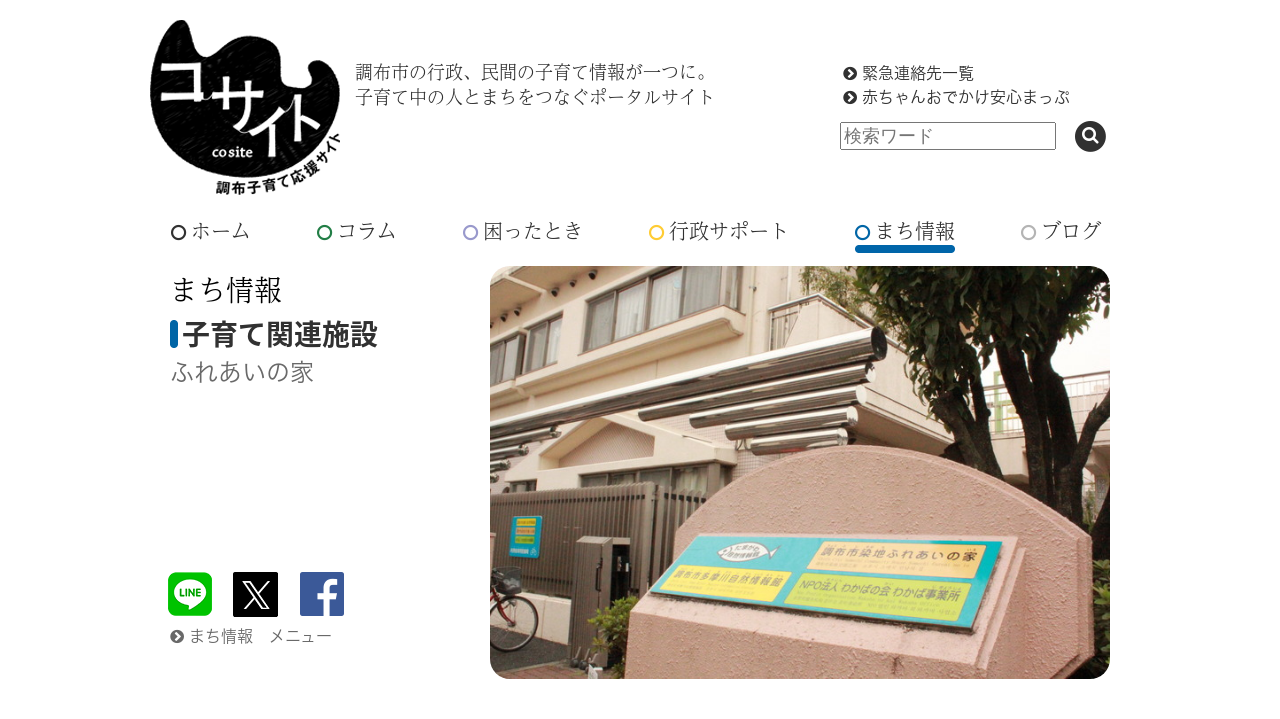

--- FILE ---
content_type: text/html; charset=UTF-8
request_url: https://cosite.jp/town/facility/fureai/615
body_size: 5681
content:
<!DOCTYPE html>
<!--[if lt IE 7]>      <html class="no-js lt-ie9 lt-ie8 lt-ie7"> <![endif]-->
<!--[if IE 7]>         <html class="no-js lt-ie9 lt-ie8"> <![endif]-->
<!--[if IE 8]>         <html class="no-js lt-ie9"> <![endif]-->
<!--[if gt IE 8]><!--> <html class="no-js"> <!--<![endif]-->
<head>
<meta charset="utf-8">
<meta http-equiv="X-UA-Compatible" content="IE=edge,chrome=1">
<title>染地ふれあいの家 | 調布子育て応援サイト　コサイト | Page 615</title>
<meta name="viewport" content="width=device-width,initial-scale=1.0">
<link rel="shortcut icon" href="https://cosite.jp/images/favicon.ico">
<link rel="apple-touch-icon" href="https://cosite.jp/images/apple-touch-icon.png">
<link rel="stylesheet" href="https://cosite.jp/css/normalize.min.css">
<link rel="stylesheet" href="https://cosite.jp/css/style.css?1769005804">
<link href="//maxcdn.bootstrapcdn.com/font-awesome/4.2.0/css/font-awesome.min.css" rel="stylesheet">
<link rel="stylesheet" href="https://cosite.jp/js/leaflet.css" /><!-- leflet css -->
<link rel="stylesheet" href="https://cosite.jp/js/vendor/leaflet.markercluster/MarkerCluster.css" />
<link rel="stylesheet" href="https://cosite.jp/js/vendor/leaflet.markercluster/MarkerCluster.Default.css" />
<script src="https://cosite.jp/js/vendor/modernizr-2.6.2-respond-1.1.0.min.js"></script>
<script src="//ajax.googleapis.com/ajax/libs/jquery/1.10.2/jquery.min.js"></script>
<script src="https://cosite.jp/js/smoothscroll.js"></script>
<script src="https://cosite.jp/js/leaflet.js"></script><!-- leflet js -->
<script src="https://cosite.jp/js/vendor/leaflet.markercluster/leaflet.markercluster.js"></script>
<!-- town.facility.fureai.615 -->
<meta name="keywords" itemprop="keywords" content="コサイト,調布市,調布エリア,子育て,子育て情報,ママ友,ポータルサイト,ニュース,イベント,行政サービス,行政情報,施設情報,妊娠,出産,子育てコラム,悩み相談" />
<meta name="description" itemprop="description" content="コサイトは調布市の行政・民間の子育て情報が一つになった、子育て中の人とまちをつなぐポータルサイトです。調布エリアで子育て中の方に向けて、ニュースやイベント、行政サービスや施設の情報をお届けします。" />
<link rel="canonical" href="https://cosite.jp/town/facility/fureai/615" />
<meta property="og:title" content="染地ふれあいの家 | 調布子育て応援サイト　コサイト" />
<meta property="og:type" content="article" />
<meta property="og:url" content="https://cosite.jp/town/facility/fureai/615" />
<meta property="og:image" content="https://images.chofu-city.jp/cosite/shisetsu/chofushougai/615/cosite_gazou1.jpg" />
<meta property="og:site_name" content="調布子育て応援サイト　コサイト" />
<meta property="fb:admins" content="cositecosite" />
<meta property="og:description" content="コサイトは調布市の行政・民間の子育て情報が一つになった、子育て中の人とまちをつなぐポータルサイトです。調布エリアで子育て中の方に向けて、ニュースやイベント、行政サービスや施設の情報をお届けします。" /><meta name="twitter:card" content="summary_large_image" />
<meta name="twitter:site" content="@cositecosite" />
<meta name="twitter:domain" content="twitter.com/cositecosite" />
<meta name="twitter:description" content="コサイトは調布市の行政・民間の子育て情報が一つになった、子育て中の人とまちをつなぐポータルサイトです。調布エリアで子育て中の方に向けて、ニュースやイベント、行政サービスや施設の情報をお届けします。" /><script src="https://cosite.jp/inc/map-js-s.php?cat_key=fureai"></script>
		
	
		
		
<script src="https://cosite.jp/js/main.js"></script>

		
<!-- Global site tag (gtag.js) - Google Analytics -->
<script async src="https://www.googletagmanager.com/gtag/js?id=G-RWH9D340VM"></script>
<script>
  window.dataLayer = window.dataLayer || [];
  function gtag(){dataLayer.push(arguments);}
  gtag('js', new Date());

  gtag('config', 'G-RWH9D340VM');
</script>

<script type="text/javascript">
    (function(c,l,a,r,i,t,y){
        c[a]=c[a]||function(){(c[a].q=c[a].q||[]).push(arguments)};
        t=l.createElement(r);t.async=1;t.src="https://www.clarity.ms/tag/"+i;
        y=l.getElementsByTagName(r)[0];y.parentNode.insertBefore(t,y);
    })(window, document, "clarity", "script", "j45ag96ku8");
</script>
<script type="text/javascript" src="//typesquare.com/3/tsst/script/ja/typesquare.js?N7UPSJEt5w4%3D" charset="utf-8"></script>

<script>
  (function(d) {
    var config = {
      kitId: 'xet7lil',
      scriptTimeout: 3000,
      async: true
    },
    h=d.documentElement,t=setTimeout(function(){h.className=h.className.replace(/\bwf-loading\b/g,"")+" wf-inactive";},config.scriptTimeout),tk=d.createElement("script"),f=false,s=d.getElementsByTagName("script")[0],a;h.className+=" wf-loading";tk.src='https://use.typekit.net/'+config.kitId+'.js';tk.async=true;tk.onload=tk.onreadystatechange=function(){a=this.readyState;if(f||a&&a!="complete"&&a!="loaded")return;f=true;clearTimeout(t);try{Typekit.load(config)}catch(e){}};s.parentNode.insertBefore(tk,s)
  })(document);
</script>

<!-- 以下の２行はまち情報用 -->
<script src="//maps.googleapis.com/maps/api/js?key=AIzaSyCmunpXOA6d0kmY9_z-6A9VBig6ab50ep0"></script>
<script src="https://cosite.jp/js/googlemap.js" type="text/javascript" charset="UTF-8"></script>
<script type="text/javascript">
    (function(c,l,a,r,i,t,y){
        c[a]=c[a]||function(){(c[a].q=c[a].q||[]).push(arguments)};
        t=l.createElement(r);t.async=1;t.src="https://www.clarity.ms/tag/"+i;
        y=l.getElementsByTagName(r)[0];y.parentNode.insertBefore(t,y);
    })(window, document, "clarity", "script", "j45ag96ku8");
</script>
</head>
<!-- page.php -->
<body id="page-town">
<!-- town-facility-sagasu.php -->
<div id="layout">
<div id="layout_inner">
<div class="header-container">
<header class="wrapper clearfix">
<h1 class="title"><a href="/"><img src="https://cosite.jp/images/header/cosite_logo.png" width="190" height="175" alt="調布子育て応援サイト　コサイト"></a></h1>
<p class="headLead">調布市の行政、民間の子育て情報が一つに。   子育て中の人とまちをつなぐポータルサイト</p><div id="searchBox" class="clearfix"><div id="emergency_link"><p><a href="/trouble/emergency">緊急連絡先一覧</a></p><p><a href="/trouble/odekakemap">赤ちゃんおでかけ安心まっぷ</a></p></div>
<form id="sform" action="/search" role="search"><!-- 実装時はaction部分は適宜変更 -->
<span class="input-wrapper">
<input name="q" type="search" id="searchWordArea" placeholder="検索ワード"><!-- name q is manndatory -->
<a href="#" id="searchButton" name="検索ボタン"><span class="fa-stack"><i class="fa fa-circle fa-stack-2x"></i><i class="fa fa-search fa-stack-1x"></i></span></a>
</span><!-- // input_wrapper for mobile -->
</form>
<a href="#" id="searchToggle"><span class="fa-stack"><i class="fa fa-search"></i></span></a>
</div><!-- //searchBox-->
</header>
<div id="spmenubox" class="clearfix"><span class="menuicon">
<a href="#" id="spmenu">
<i class="fa fa-reorder"></i>	
</a>
</span>
</div><!-- //spmenubox-->
<nav role="navigation" itemscope="itemscope" itemtype="//www.schema.org/SiteNavigationElement">
<ul>
<li><a href="https://cosite.jp/"><i class="fa fa-circle-o"></i>ホーム</a></li>
<li class="column"><a href="https://cosite.jp/column"><i class="fa fa-circle-o live"></i>コラム</a></li>
<li class="maincat"><a href="https://cosite.jp/trouble"><i class="fa fa-circle-o trouble"></i>困ったとき</a></li>
<li class="maincat2"><a href="https://cosite.jp/support"><i class="fa fa-circle-o support"></i>行政サポート</a></li>
<li class="town"><a href="https://cosite.jp/town"><i class="fa fa-circle-o town"></i>まち情報</a></li>
<li class="blog"><a href="https://cosite.jp/blog"><i class="fa fa-circle-o blog"></i>ブログ</a></li>
</ul>
<span class="sp-menu-item"><a href="#">× 閉じる</a></span>
</nav>
</div><!-- //header-container-->

    <div id="content-header">
    <header class="clearfix">
        <div class="maincat-upper">
	        <h1 class="category-name"><i class="fa fa-circle-o town"></i><a href="https://cosite.jp/town">まち情報</a></h1><!--メインカテゴリー名表示 -->
    	    <h2 class="subcategory-name">子育て関連施設</h2><!--サブカテゴリー名表示 -->
			<span class="childcat-name"><a href="https://cosite.jp/town/facility/fureai">ふれあいの家</a></span>
		</div><!-- .maincat-upper -->
       	<div class="content-photo-town"><img src="https://images.chofu-city.jp/cosite/shisetsu/chofushougai/615/cosite_gazou1.jpg" width="620" alt=""></div>        <div class="maincat-bottom">
		<div class="social-media">
<a href="http://line.me/R/msg/text/?http://cosite.jp/town/facility/fureai/615" target="_blank"><img src="/images/icon/sns/LINE.png" alt="LINE"></a>
<a href="https://twitter.com/share?url=http://cosite.jp/town/facility/fureai/615&text=%E6%9F%93%E5%9C%B0%E3%81%B5%E3%82%8C%E3%81%82%E3%81%84%E3%81%AE%E5%AE%B6+%7C+%E8%AA%BF%E5%B8%83%E5%AD%90%E8%82%B2%E3%81%A6%E5%BF%9C%E6%8F%B4%E3%82%B5%E3%82%A4%E3%83%88%E3%80%80%E3%82%B3%E3%82%B5%E3%82%A4%E3%83%88++Page+615&via=cositecosite" target="blank"><img src="/images/icon/sns/twitter.png" alt="Twitter"></a>
<a href="http://www.facebook.com/share.php?u=http://cosite.jp/town/facility/fureai/615" onclick="window.open(this.href, 'FBwindow', 'width=650, height=450, menubar=no, toolbar=no, scrollbars=yes'); return false;"><img src="/images/icon/sns/fb.png" alt="Facebook"></a>
<a href="javascript:(function(){window.open('https://plusone.google.com/_/+1/confirm?hl=ja&url='+encodeURIComponent(location.href)+'&title='+encodeURIComponent(document.title),'_blank');})();"><img src="/images/icon/sns/g+.png" alt="google+"></a>
</div>
        <p class="gotoCat"><a href="#town-menu"><i class="fa fa-chevron-circle-right"></i>まち情報&emsp;メニュー</a></p>
        </div>
      </header>
     </div><!-- //content-header-->

        <div id="main">
        <div class="main-container clearfix">
			<div class="edit-contents">
				<header class="page-header">
					<h1>染地ふれあいの家</h1><!--記事タイトル名表示 -->
				</header>
				<div class="container clearfix">
					<article class="main-edit">
					<p>多摩川沿いの通りを挟んですぐ、旧あゆみ学園跡地にあります。「調布市多摩川自然情報館」「障害福祉サービス施設」に併設された施設です。染地ふれあいの家は、地域の方々の心のふれあいと連携を深めるため、地域のコミュニティ拠点として設置した施設です。勉強会やイベントなど、さまざまな用途に活用できるスペースです。給湯室にはミニキッチンとポットなどが準備されています。<br />
</p>



	<div class="gallery"><dl class="gallery-item"><dt class="gallery-icon"><img src="https://images.chofu-city.jp/cosite/shisetsu/chofushougai/615/cosite_gazou2.jpg" alt="画像gazou2" title="画像gazou2"></dt></dl></div><!-- .gallery --><div class="gallery"><dl class="gallery-item"><dt class="gallery-icon"><img src="https://images.chofu-city.jp/cosite/shisetsu/chofushougai/615/cosite_gazou3.jpg" alt="画像gazou3" title="画像gazou3"></dt></dl></div><!-- .gallery -->

												
	
									
					<table summary="施設情報">
						<caption hidden>染地ふれあいの家施設情報</caption>
						<tbody>
							<tr><th scope="row">名称</th><td>染地ふれあいの家</td></tr>
	<tr><th scope="row">所在地</th><td>東京都調布市染地3-8-26<div id="google_map"><iframe src="https://www.google.com/maps/embed/v1/place?q=35.63722+139.55747&key=AIzaSyCmunpXOA6d0kmY9_z-6A9VBig6ab50ep0" style="display:block;border:none;width:480px;height:360px;"></iframe></div></td></tr>
	<tr><th scope="row">電話</th><td>  </td></tr>
	<tr><th scope="row">利用時間</th><td>貸出施設の利用時間は9時から21時<br />
</td></tr>
	<tr><th scope="row">休み</th><td>なし</td></tr>
	<tr><th scope="row">利用メニュー</th><td>大集会室　定員30名<br />
小集会室　定員20名<br />
</td></tr>
	<tr><th scope="row">ホームページ</th><td><a href="https://www.city.chofu.lg.jp/040020/p021047.html" target="_blank">https://www.city.chofu.lg.jp/040020/p021047.html</a></td></tr>
						</tbody>
					</table>
					</article>

				
						
									<div class="edit-link">
				<section class="guideTag clearfix">
					<h3><span>今の気分で検索</span></h3>
				    <ul>
											<li><a href="https://cosite.jp/trouble/guide/keio-tamagawa">京王多摩川あたりの暮らし</a></li>
									    </ul>
				</section>
			</div>
			
						

			</div><!-- .container -->
			</div><!-- .edit-contents -->

		<a name="town-menu"></a>
<div id="maincatLink" class="catLink"><!-- maincatLink  -->
     <section class="container clearfix">
     <h3><span class="maincat"><i class="fa fa-circle-o town"></i>まち情報</span><span>メニュー</span></h3>
		<ul>
        <li><a href="https://cosite.jp/town/facility">子育て関連施設</a></li>
        <li><a href="https://cosite.jp/town/organization">サークル・団体</a></li>
        <li><a href="https://cosite.jp/town/lesson">習い事</a></li>
        <li><a href="https://cosite.jp/town/restaurant">飲食店</a></li>
        <li><a href="https://cosite.jp/town/shop">ショップ</a></li>
        <li><a href="https://cosite.jp/town/service">便利なサービス</a></li>
        <li><a href="https://cosite.jp/town/medicals">医療機関</a></li>
        <li><a href="https://cosite.jp/town/shinkyu">鍼灸・整骨院</a></li>
        <li><a href="https://cosite.jp/town/playground">遊び場</a></li>
        <li><a href="https://cosite.jp/town/townothers">その他</a></li>
        </ul>
     </section>
</div>
		</div><!-- .main-container -->

</div><!-- main-container -->
</div> <!-- main -->

</div> <!-- //layout_inner -->
<!--=============================-->
<!-- footer -->
<div class="footer-container">
<footer class="wrapper">
<div class="bottomMenu">
<nav itemtype="//www.schema.org/SiteNavigationElement" itemscope="itemscope" role="navigation">
<ul>
<li class="home"><a href="https://cosite.jp"><i class="fa fa-circle-o"></i>ホーム</a></li>
<li class="column"><a href="https://cosite.jp/column"><i class="fa fa-circle-o live"></i>コラム</a></li>
<li class="maincat"><a href="https://cosite.jp/trouble"><i class="fa fa-circle-o trouble"></i>困ったとき</a></li>
<li class="maincat2"><a href="https://cosite.jp/support"><i class="fa fa-circle-o support"></i>行政サポート</a></li>
<li class="town"><a href="https://cosite.jp/town"><i class="fa fa-circle-o town"></i>まち情報</a></li>
<li class="blog"><a href="https://cosite.jp/blog"><i class="fa fa-circle-o blog"></i>ブログ</a></li>
</ul>
</nav>
<div class="catLink" id="maincatLink">
<ul>
<li><a href="https://cosite.jp/news">ニュース一覧</a></li>
<li><a href="https://cosite.jp/event">イベント一覧</a></li>
<li><a href="https://cosite.jp/agenavi">年齢別ナビ一覧</a></li>
<li><a href="https://cosite.jp/trouble/guide">今の気分で検索一覧</a></li>
</ul>

</div>
</div>
	<ul class="sns">
		<li class="mlmg"><a href="https://cosite.jp/newsletter"><img src="https://cosite.jp/images/footer/mailmaga.png" alt="メルマガ登録"></a></li>
	</ul>
	<ul class="sns">
		<li class="line hidden_pc"><a href="https://lin.ee/fU8JckK" target="_blank"><img src="https://scdn.line-apps.com/n/line_add_friends/btn/ja.png" alt="友だち追加" height="36" border="0"></a></li>
		<li class="twitter"><a href="https://twitter.com/cositecosite?ref_src=twsrc%5Etfw" target="_blank"><img src="https://cosite.jp/images/footer/twitter.png" alt="Twitter @cositecositeをフォローする"></a></li>
		<li class="fb"><a href="https://www.facebook.com/cositecosite" target="_blank"><img src="https://cosite.jp/images/footer/fb.png" alt="Facebook"></a></li>
		<li class="insta"><a href="https://www.instagram.com/cositecosite/" target="_blank"><img src="https://cosite.jp/images/footer/instagram.png" alt="コサイトInstagram"></a></li>
		<li class="youtube"><a href="https://www.youtube.com/channel/UCHWjx3FJrRzShhlHjz1tMWQ/" target="_blank"><img src="https://cosite.jp/images/footer/youtube.png" alt="YouTube"></a></li>
	</ul>
 <ul class="bottomLink">
 <li><i class="fa fa-chevron-circle-right"></i><a href="https://cosite.jp/about">コサイトとは</a></li>
 <li><i class="fa fa-chevron-circle-right"></i><a href="https://cosite.jp/choconet">サイト運営者について</a></li>
 <li><i class="fa fa-chevron-circle-right"></i><a href="https://cosite.jp/supporter">サポーター募集</a></li>
 <li><i class="fa fa-chevron-circle-right"></i><a href="https://cosite.jp/contact">お問い合わせ</a></li>
 <li><i class="fa fa-chevron-circle-right"></i><a href="https://cosite.jp/request">情報提供・投稿</a></li>
 </ul>
 <ul class="pp">
 <li><a href="https://cosite.jp/sitemap">サイトマップ</a></li>
  <li><a href="https://cosite.jp/copyright">著作権について</a></li>
  <li><a href="https://cosite.jp/pravacy">個人情報保護方針</a></li>
 </ul>
  <h3 class="hidden_sp">&copy; 2015-2026 ちょうふ子育てネットワーク・ちょこネット</h3>
  <h3 class="hidden_pc">&copy; 2015-2026<br>
ちょうふ子育てネットワーク・ちょこネット</h3>
  </footer>
</div><!--//footer-container --> 
 
<!-- トップへ戻る -->
<a id="pageTop" href="#top"><img src="https://cosite.jp/images/pagetop.png" width="140" height="30" alt="ページトップへ"></a>
<!-- トップへ戻る -->
</div><!--//layout --> 
	</body>
</html>

--- FILE ---
content_type: application/javascript
request_url: https://cosite.jp/inc/map-js-s.php?cat_key=fureai
body_size: 507
content:
var addressPoints = [[35.66306,139.52274,"飛田給ふれあいの家","https://cosite.jp/town/facility/fureai/509/chofushougai"],[35.6567,139.5271,"上石原ふれあいの家","https://cosite.jp/town/facility/fureai/510/chofushougai"],[35.66256,139.53757,"富士見町ふれあいの家","https://cosite.jp/town/facility/fureai/511/chofushougai"],[35.65299,139.54819,"下布田ふれあいの家","https://cosite.jp/town/facility/fureai/512/chofushougai"],[35.6507,139.55798,"コミュニティルーム","https://cosite.jp/town/facility/fureai/513/chofushougai"],[35.64771,139.55727,"国領第二ふれあいの家","https://cosite.jp/town/facility/fureai/514/chofushougai"],[35.64863,139.55149,"布田駅南ふれあいの家","https://cosite.jp/town/facility/fureai/515/chofushougai"],[35.65848,139.55611,"佐須ふれあいの家","https://cosite.jp/town/facility/fureai/517/chofushougai"],[35.66091,139.5871,"仙川ふれあいの家","https://cosite.jp/town/facility/fureai/518/chofushougai"],[35.66436,139.58428,"東部ふれあいの家","https://cosite.jp/town/facility/fureai/519/chofushougai"],[35.67632,139.55897,"野ケ谷ふれあいの家","https://cosite.jp/town/facility/fureai/520/chofushougai"],[35.65417,139.55544,"八雲台ふれあいの家","https://cosite.jp/town/facility/fureai/521/chofushougai"],[35.64749,139.54016,"小島町ふれあいの家","https://cosite.jp/town/facility/fureai/522/chofushougai"],[35.65195,139.57173,"大町ふれあいの家","https://cosite.jp/town/facility/fureai/523/chofushougai"],[35.65587,139.52166,"西部ふれあいの家","https://cosite.jp/town/facility/fureai/524/chofushougai"],[35.63722,139.55747,"染地ふれあいの家","https://cosite.jp/town/facility/fureai/615/chofushougai"],[35.66401,139.56452,"上ノ原ふれあいの家","https://cosite.jp/town/facility/fureai/634/chofushougai"]];